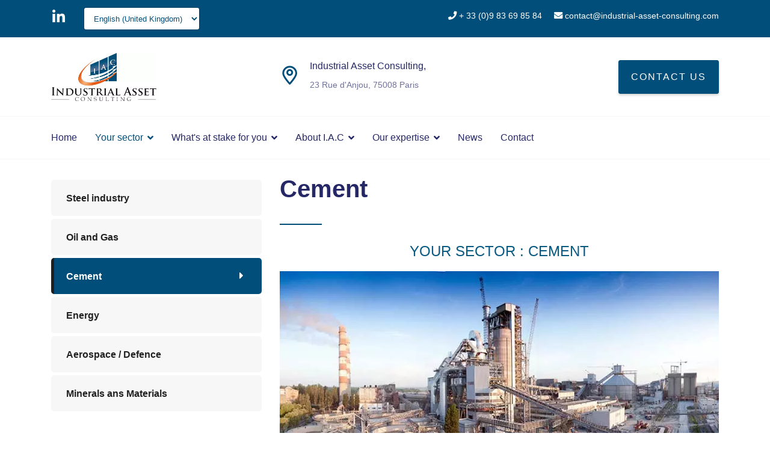

--- FILE ---
content_type: text/html; charset=utf-8
request_url: https://industrial-asset-consulting.com/en/sector/cement
body_size: 5056
content:
<!DOCTYPE html><html lang=en-gb dir=ltr><head><meta charset=utf-8><meta name=viewport content="width=device-width, initial-scale=1, shrink-to-fit=no"><link rel=canonical href=https://industrial-asset-consulting.com/en/sector/cement><base href=https://industrial-asset-consulting.com/en/sector/cement><meta http-equiv=content-type content="text/html; charset=utf-8"><meta name=generator content="Joomla! - Open Source Content Management"><title>Cement : tco, capex, conception</title><link href=/images/fav.jpg rel="shortcut icon" type=image/vnd.microsoft.icon><style>html{visibility:hidden}</style><link rel=preload as=style onload="setTimeout(function(){document.querySelector('html').style.visibility='visible';}, 1);this.onload=null;this.rel='stylesheet'" href=/media/plg_jspeed/cache/css/21423cba1912836ceaa54ec7eb005246_0.css><script type=application/json class="joomla-script-options new">{"csrf.token":"8d413a0ea9140464c13ef2a829cddd6d","system.paths":{"root":"","base":""}}</script><meta property=og:title content="Cement : tco, capex, conception"><meta property=og:type content=website><meta property=og:url content=https://industrial-asset-consulting.com/en/sector/cement><meta property=og:site_name content=IAC><meta name=twitter:card content=summary><meta name=twitter:site content=IAC><link rel=alternate href=https://industrial-asset-consulting.com/secteur/iac-ciment hreflang=fr><link rel=alternate href=https://industrial-asset-consulting.com/secteur/iac-ciment hreflang=x-default><link rel=alternate href=https://industrial-asset-consulting.com/en/sector/cement hreflang=en><link rel=alternate href=https://industrial-asset-consulting.com/es/sector/cemento hreflang=es><noscript><style>.jspeed-img-lazyload{display:none}</style></noscript></head><body class="site helix-ultimate com-sppagebuilder view-page layout-default task-none itemid-243 en-gb ltr sticky-header layout-fluid offcanvas-init offcanvs-position-right"><div class=body-wrapper><div class=body-innerwrapper><section id=sp-topbar><div class=container><div class=container-inner><div class=row><div id=sp-top1 class="col-3 col-sm-3 col-md-3 col-lg-6 d-none d-sm-block"><div class="sp-column "><div class="sp-module "><div class=sp-module-content><div class="mod-sppagebuilder  sp-page-builder" data-module_id=140><div class=page-content><div id=section-id-1606750464795 class=sppb-section><div class=sppb-container-inner><div class=sppb-row><div class=sppb-col-md-6 id=column-wrap-id-1606750464807><div id=column-id-1606750464807 class=sppb-column><div class=sppb-column-addons><div id=sppb-addon-wrapper-1606750464808 class=sppb-addon-wrapper><div id=sppb-addon-1606750464808 class="clearfix "><div class="sppb-icon  sppb-text-center sppb-icon-hover-effect-zoom-in"><a rel="noopener noreferrer" target=_blank href=https://www.linkedin.com/in/laurent-tetard-962a761/><span class=sppb-icon-inner><i class="fab fa-linkedin-in" aria-hidden=true></i></span></a></div></div></div></div></div></div><div class=sppb-col-md-6 id=column-wrap-id-1606750464809><div id=column-id-1606750464809 class=sppb-column><div class=sppb-column-addons></div></div></div></div></div></div></div></div></div></div><div class="sp-module "><div class=sp-module-content><div class="mod-languages "><form name=lang method=post action=https://industrial-asset-consulting.com/en/sector/cement> <select class=inputbox onchange=document.location.replace(this.value);><option value=/fr/secteur/iac-ciment>Français (France)</option><option value=/en/sector/cement selected>English (United Kingdom)</option><option value=/es/sector/cemento>Español (España)</option></select></form></div></div></div></div></div><div id=sp-top2 class="col-12 col-sm-12 col-md-9 col-lg-6 "><div class="sp-column "><ul class=sp-contact-info><li class=sp-contact-phone><span class="fa fa-phone" aria-hidden=true></span> <a href=tel:+330983698584>+ 33 (0)9 83 69 85 84</a></li><li class=sp-contact-email><span class="fa fa-envelope" aria-hidden=true></span> <a href=mailto:contact@industrial-asset-consulting.com>contact@industrial-asset-consulting.com</a></li></ul></div></div></div></div></div></section><section id=sp-header-block><div class=container><div class=container-inner><div class=row><div id=sp-logo class="col-12 col-sm-12 col-md-4 col-lg-4 "><div class="sp-column "><div class=logo><a href=/><img class="logo-image d-none d-lg-inline-block" src=/media/plg_jspeed/cache/images/iac-france.webp alt=IAC><img class="logo-image-phone d-inline-block d-lg-none" src=/media/plg_jspeed/cache/images/iac-france.webp alt=IAC></a></div></div></div><div id=sp-top3 class="col-md-8 col-lg-8 d-none d-sm-none d-md-block"><div class="sp-column "><div class="sp-module "><div class=sp-module-content><div class="mod-sppagebuilder  sp-page-builder" data-module_id=144><div class=page-content><div id=section-id-1603457340181 class=sppb-section><div class=sppb-container-inner><div class=sppb-row><div class="sppb-col-md-6 sppb-col-xs-12" id=column-wrap-id-1603457340194><div id=column-id-1603457340194 class=sppb-column><div class=sppb-column-addons><div id=sppb-addon-wrapper-1603457340195 class=sppb-addon-wrapper><div id=sppb-addon-1603457340195 class="sppb-hidden-sm clearfix "><div class="sppb-addon sppb-addon-raw-html "><div class=sppb-addon-content><div class=single-item><div class=icon> <span class=flaticon-map></span> </div><div class=text><h6>Industrial Asset Consulting,</h6><p>23 Rue d'Anjou, 75008 Paris</p></div></div></div></div></div></div></div></div></div><div class="sppb-col-md-6 sppb-col-sm-6 sppb-col-xs-12" id=column-wrap-id-1603457340196><div id=column-id-1603457340196 class=sppb-column><div class=sppb-column-addons><div id=sppb-addon-wrapper-1603457340197 class=sppb-addon-wrapper><div id=sppb-addon-1603457340197 class="clearfix "><div class=sppb-text-right><a href=/en/contact id=btn-1603457340197 class="sppb-btn  sppb-btn-primary sppb-btn-sm sppb-btn-rounded">Contact us</a></div></div></div></div></div></div></div></div></div></div></div></div></div></div></div></div></div></div></section><header id=sp-header class=header-default><div class=container><div class=container-inner><div class=row><div id=sp-menu class="col-2 col-sm-2 col-md-1 col-lg-12 "><div class="sp-column "><nav class=sp-megamenu-wrapper role=navigation><a id=offcanvas-toggler aria-label=Navigation class="offcanvas-toggler-right d-block d-lg-none" href=#><i class="fa fa-bars" aria-hidden=true title=Navigation></i></a><ul class="sp-megamenu-parent menu-animation-fade-up d-none d-lg-block"><li class=sp-menu-item><a href=/en/>Home</a></li><li class="sp-menu-item sp-has-child active"><a href="/en/?Itemid=">Your sector</a><div class="sp-dropdown sp-dropdown-main sp-menu-right" style="width: 240px;"><div class=sp-dropdown-inner><ul class=sp-dropdown-items><li class=sp-menu-item><a href=/en/sector/steel-industry>Steel Industry</a></li><li class=sp-menu-item><a href=/en/sector/oil-and-gas>Oil and Gas</a></li><li class="sp-menu-item current-item active"><a href=/en/sector/cement>Cement</a></li><li class=sp-menu-item><a href=/en/sector/energy>Energy</a></li><li class=sp-menu-item><a href=/en/sector/aerospsace-and-defence>Aerospsace and Defence</a></li><li class=sp-menu-item><a href=/en/sector/minerals-and-materials>Minerals and Materials</a></li></ul></div></div></li><li class="sp-menu-item sp-has-child"><a href=/>What's at stake for you</a><div class="sp-dropdown sp-dropdown-main sp-menu-right" style="width: 240px;"><div class=sp-dropdown-inner><ul class=sp-dropdown-items><li class=sp-menu-item><a href=/en/vos-enjeux/managerial-performance>Managerial performance</a></li><li class=sp-menu-item><a href=/en/vos-enjeux/cost-reduction>Cost reduction</a></li><li class=sp-menu-item><a href=/en/vos-enjeux/l-optimisation-des-capex>The Capex optimization</a></li><li class=sp-menu-item><a href=/en/vos-enjeux/working-capital-reduction>Working capital reduction</a></li><li class=sp-menu-item><a href=/en/vos-enjeux/equipment-reliability>Equipment reliability</a></li></ul></div></div></li><li class="sp-menu-item sp-has-child"><a href=/>About I.A.C</a><div class="sp-dropdown sp-dropdown-main sp-menu-right" style="width: 240px;"><div class=sp-dropdown-inner><ul class=sp-dropdown-items><li class=sp-menu-item><a href=/en/a-propos-d-iac/la-mission-d-i-a-c>Mission I.A.C</a></li><li class=sp-menu-item><a href=/en/a-propos-d-iac/our-values>The I.A.C values</a></li><li class=sp-menu-item><a href=/en/a-propos-d-iac/le-coeur-de-metier-d-iac>Core competence</a></li><li class=sp-menu-item><a href=/en/a-propos-d-iac/carte-d-intervention>I.A.C projects location</a></li></ul></div></div></li><li class="sp-menu-item sp-has-child"><a href=#>Our expertise</a><div class="sp-dropdown sp-dropdown-main sp-menu-right" style="width: 240px;"><div class=sp-dropdown-inner><ul class=sp-dropdown-items><li class=sp-menu-item><a href=/en/notre-expertise/asset-management>Asset management</a></li><li class=sp-menu-item><a href=/en/notre-expertise/le-lean-6-sigma>Le lean 6-sigma</a></li><li class=sp-menu-item><a href=/en/notre-expertise/services>La gestion du BFR</a></li><li class=sp-menu-item><a href=/en/notre-expertise/l-excellence-des-operations>L'excellence opérationnelle et la TPM</a></li><li class=sp-menu-item><a href=/en/notre-expertise/pilotage-de-projet>Pilotage de projet</a></li></ul></div></div></li><li class=sp-menu-item><a href=/en/news>News</a></li><li class=sp-menu-item><a href=/en/contact>Contact</a></li><li class=sp-menu-item></ul></nav></div></div></div></div></div></header><section id=sp-section-4><div class=row><div id=sp-title class="col-lg-12 "><div class="sp-column "></div></div></div></section><section id=sp-main-body><div class=row><main id=sp-component class="col-lg-12 " role=main><div class="sp-column "><div id=system-message-container> </div><div id=sp-page-builder class="sp-page-builder  page-137"><div class=page-content><section id=section-id-1593937323998 class=sppb-section><div class=sppb-row-container><div class=sppb-row><div class=sppb-col-md-4 id=column-wrap-id-1593937323996><div id=column-id-1593937323996 class=sppb-column><div class=sppb-column-addons><div id=sppb-addon-wrapper-1593939224721 class=sppb-addon-wrapper><div id=sppb-addon-1593939224721 class="sppb-hidden-xs clearfix "><div class="sppb-addon sppb-addon-module sidebar-menu"><div class=sppb-addon-content><ul class=menu><li class=item-117><a href=/en/sector/steel-industry>Steel industry</a></li><li class=item-118><a href=/en/sector/oil-and-gas>Oil and Gas</a></li><li class="item-119 current active"><a href=/en/sector/cement>Cement</a></li><li class=item-120><a href=/en/sector/energy>Energy</a></li><li class=item-121><a href=/en/sector/aerospsace-and-defence>Aerospace / Defence</a></li><li class=item-122><a href=/en/sector/minerals-and-materials>Minerals ans Materials</a></li></ul></div></div></div></div></div></div></div><div class=sppb-col-md-8 id=column-wrap-id-1593937323997><div id=column-id-1593937323997 class=sppb-column><div class=sppb-column-addons><div id=section-id-1593946393549 class=sppb-section><div class=sppb-container-inner><div class=sppb-row><div class=sppb-col-md-12 id=column-wrap-id-1593946393553><div id=column-id-1593946393553 class=sppb-column><div class=sppb-column-addons><div id=sppb-addon-wrapper-1594020720596 class=sppb-addon-wrapper><div id=sppb-addon-1594020720596 class="clearfix "><div class="sppb-addon sppb-addon-header title-decor sppb-text-left"><h2 class=sppb-addon-title>Cement</h2></div></div></div><div id=sppb-addon-wrapper-1594048415092 class=sppb-addon-wrapper><div id=sppb-addon-1594048415092 class="clearfix "><div class="sppb-addon sppb-addon-text-block  "><div class=sppb-addon-content><p style="text-align: center;"><span style="font-size: 18pt; color: #085a82;">YOUR SECTOR : CEMENT</span><span style="font-family: trebuchet ms,geneva; font-size: 18pt; color: #075b85;"><span style="color: #858585;"><span style="font-size: 14pt; color: #666699;"></span></span><br></span></p><p style="text-align: center;"><span style="color: #085a82; font-size: 10pt; font-family: trebuchet ms,geneva;"><strong><img src="[data-uri]" data-jspeed-lazyload=1 loading=lazy data-src=/media/plg_jspeed/cache/images/ciment-66.webp class=jspeed-img-lazyload alt="ciment 66"></strong></span></p><p style="text-align: center;"><span style="color: #085a82; font-size: 10pt; font-family: trebuchet ms,geneva;"><strong><span style="font-size: 12pt;">Sector news</span></strong></span></p><ul><li style="text-align: justify;"><span style="color: #085a82; font-size: 10pt; font-family: trebuchet ms,geneva;"> </span><span style="font-family: segoe ui,helvetica,sans-serif;"><span style="color: #085a82; font-size: 10pt;"><span style="font-size: 12pt; color: #075b85;"><span style="color: #c8612a;"><span style="font-size: 12pt;"><span style="font-size: 12pt; color: #085a82;"><span style="color: #d54d1d;"><span style="font-size: 10pt;"><span style="font-size: 10pt;"><span style="font-size: 10pt;"><span style="font-size: 10pt;"><span style="font-size: 10pt;"><span style="font-size: 10pt;"><span style="font-size: 10pt;"><span style="font-size: 10pt;"><span style="font-size: 10pt;"><span style="font-size: 10pt;"><span style="font-size: 10pt;"><span style="font-size: 10pt;"><span style="color: #d54d1d;"><span style="font-size: 10pt;"><span style="color: #d54d1d;"><span style="font-size: 10pt;"><span style="font-size: 10pt;"><span style="font-size: 10pt;"><span style="font-size: 10pt;"><span style="font-size: 10pt;"><span style="font-size: 10pt;"><span style="font-size: 10pt;"><span style="font-size: 10pt;"><span style="font-size: 10pt;"><span style="font-size: 10pt;"><span style="font-size: 10pt;"><span style="font-size: 10pt;"></span></span></span></span></span></span></span></span></span></span></span></span></span></span></span></span></span></span></span></span></span></span></span></span></span></span></span></span></span></span></span></span></span><span style="color: #085a82;">A sector dominated by a few major international players and which includes a multitude of small local players within a concentration context </span></span><span style="font-family: segoe ui,helvetica,sans-serif;"><span style="color: #085a82; font-size: 10pt;"><span style="font-size: 12pt; color: #075b85;"><span style="color: #c8612a;"><span style="font-size: 12pt;"><span style="font-size: 12pt; color: #085a82;"><span style="color: #d54d1d;"><span style="font-size: 10pt;"><span style="font-size: 10pt;"><span style="font-size: 10pt;"><span style="font-size: 10pt;"><span style="font-size: 10pt;"><span style="font-size: 10pt;"><span style="font-size: 10pt;"><span style="font-size: 10pt;"><span style="font-size: 10pt;"><span style="font-size: 10pt;"><span style="font-size: 10pt;"><span style="font-size: 10pt;"><span style="color: #d54d1d;"><span style="font-size: 10pt;"><span style="color: #d54d1d;"><span style="font-size: 10pt;"><span style="font-size: 10pt;"><span style="font-size: 10pt;"><span style="font-size: 10pt;"><span style="font-size: 10pt;"><span style="font-size: 10pt;"><span style="font-size: 10pt;"><span style="font-size: 10pt;"><span style="font-size: 10pt;"><span style="font-size: 10pt;"><span style="font-size: 10pt;"><span style="font-size: 10pt;"></span></span></span></span></span></span></span></span></span></span></span></span></span></span></span></span></span></span></span></span></span></span></span></span></span></span></span></span></span></span></span></span></span></span></li> <li style="text-align: justify;"><span style="font-family: segoe ui,helvetica,sans-serif;"><span style="color: #085a82;">A marked modification of the business model in the last 10 years within the framework of global growth, but with a market shift toward the emerging <span style="color: #ffffff;"></span>countries and the efficiency of the supply chain</span></span><span style="font-family: segoe ui,helvetica,sans-serif;"><span style="color: #085a82; font-size: 10pt;"><span style="font-size: 12pt; color: #075b85;"><span style="color: #c8612a;"><span style="font-size: 12pt;"><span style="font-size: 12pt; color: #085a82;"><span style="color: #d54d1d;"><span style="font-size: 10pt;"><span style="font-size: 10pt;"><span style="font-size: 10pt;"><span style="font-size: 10pt;"><span style="font-size: 10pt;"><span style="font-size: 10pt;"><span style="font-size: 10pt;"><span style="font-size: 10pt;"><span style="font-size: 10pt;"><span style="font-size: 10pt;"><span style="font-size: 10pt;"><span style="font-size: 10pt;"><span style="color: #d54d1d;"><span style="font-size: 10pt;"><span style="color: #d54d1d;"><span style="font-size: 10pt;"><span style="font-size: 10pt;"><span style="font-size: 10pt;"><span style="font-size: 10pt;"><span style="font-size: 10pt;"><span style="font-size: 10pt;"><span style="font-size: 10pt;"><span style="font-size: 10pt;"><span style="font-size: 10pt;"><span style="font-size: 10pt;"><span style="font-size: 10pt;"><span style="font-size: 10pt;"></span></span></span></span></span></span></span></span></span></span></span></span></span></span></span></span></span></span></span></span></span></span></span></span></span></span></span></span></span></span></span></span></span></span></li> <li style="text-align: justify;"><span style="font-family: segoe ui,helvetica,sans-serif;"><span style="color: #085a82;">An understanding of fast-changing assets so as to fit in with market cycles: plants’ anticipated life is being reduced, so the initial capital expenditure is <span style="color: #ffffff;"></span>smaller. But all the same, the TCO has not yet been optimised, because the design of such new plants often also has to be optimised. </span></span><span style="font-family: segoe ui,helvetica,sans-serif;"><span style="color: #085a82; font-size: 10pt;"><span style="font-size: 12pt; color: #075b85;"><span style="color: #c8612a;"><span style="font-size: 12pt;"><span style="font-size: 12pt; color: #085a82;"><span style="color: #d54d1d;"><span style="font-size: 10pt;"><span style="font-size: 10pt;"><span style="font-size: 10pt;"><span style="font-size: 10pt;"><span style="font-size: 10pt;"><span style="font-size: 10pt;"><span style="font-size: 10pt;"><span style="font-size: 10pt;"><span style="font-size: 10pt;"><span style="font-size: 10pt;"><span style="font-size: 10pt;"><span style="font-size: 10pt;"><span style="color: #d54d1d;"><span style="font-size: 10pt;"><span style="color: #d54d1d;"><span style="font-size: 10pt;"><span style="font-size: 10pt;"><span style="font-size: 10pt;"><span style="font-size: 10pt;"><span style="font-size: 10pt;"><span style="font-size: 10pt;"><span style="font-size: 10pt;"><span style="font-size: 10pt;"><span style="font-size: 10pt;"><span style="font-size: 10pt;"><span style="font-size: 10pt;"><span style="font-size: 10pt;"></span></span></span></span></span></span></span></span></span></span></span></span></span></span></span></span></span></span></span></span></span></span></span></span></span></span></span></span></span></span></span></span></span></span></li> <li style="text-align: justify;"><span style="font-family: segoe ui,helvetica,sans-serif;"><span style="color: #085a82;">The political and economic instability of certain areas means that :</span></span><br><span style="font-family: segoe ui,helvetica,sans-serif;"><span style="color: #085a82;"></span></span></li> </ul><p style="text-align: justify;"><span style="font-family: segoe ui,helvetica,sans-serif;"><span style="color: #085a82;"><span style="font-family: segoe ui,helvetica,sans-serif;"><span style="color: #085a82; font-size: 10pt;"><span style="font-size: 12pt; color: #075b85;"><span style="color: #c8612a;"><strong><span style="font-size: 12pt;"><span style="font-size: 12pt; color: #085a82;"><span style="color: #d54d1d;"><span style="font-size: 10pt;"><span style="font-size: 10pt;"><span style="font-size: 10pt;"><span style="font-size: 10pt;"><span style="font-size: 10pt;"><span style="font-size: 10pt;"><span style="font-size: 10pt;"><span style="font-size: 10pt;"><span style="font-size: 10pt;"><span style="font-size: 10pt;"><span style="font-size: 10pt;"><span style="font-size: 10pt;"><span style="color: #d54d1d;"><span style="font-size: 10pt;"><span style="color: #d54d1d;"><span style="font-size: 10pt;"><span style="font-size: 10pt;"><span style="font-size: 10pt;"><span style="font-size: 10pt;"><span style="font-size: 10pt;"><span style="font-size: 10pt;"><span style="font-size: 10pt;"><span style="font-size: 10pt;"><span style="font-size: 10pt;"><span style="font-size: 10pt;"><span style="font-size: 10pt;"><span style="font-size: 10pt;">     - </span></span></span></span></span></span></span></span></span></span></span></span></span></span></span></span></span></span></span></span></span></span></span></span></span></span></span></span></span></span></strong></span></span></span><span style="color: #085a82;">The production and the quality of customer service are sometimes iffy,<br><span style="font-family: segoe ui,helvetica,sans-serif;"><span style="color: #085a82; font-size: 10pt;"><span style="font-size: 12pt; color: #075b85;"><span style="color: #c8612a;"><strong><span style="font-size: 12pt;"><span style="font-size: 12pt; color: #085a82;"><span style="color: #d54d1d;"><span style="font-size: 10pt;"><span style="font-size: 10pt;"><span style="font-size: 10pt;"><span style="font-size: 10pt;"><span style="font-size: 10pt;"><span style="font-size: 10pt;"><span style="font-size: 10pt;"><span style="font-size: 10pt;"><span style="font-size: 10pt;"><span style="font-size: 10pt;"><span style="font-size: 10pt;"><span style="font-size: 10pt;"><span style="color: #d54d1d;"><span style="font-size: 10pt;"><span style="color: #d54d1d;"><span style="font-size: 10pt;"><span style="font-size: 10pt;"><span style="font-size: 10pt;"><span style="font-size: 10pt;"><span style="font-size: 10pt;"><span style="font-size: 10pt;"><span style="font-size: 10pt;"><span style="font-size: 10pt;"><span style="font-size: 10pt;"><span style="font-size: 10pt;"><span style="font-size: 10pt;"><span style="font-size: 10pt;">     - </span></span></span></span></span></span></span></span></span></span></span></span></span></span></span></span></span></span></span></span></span></span></span></span></span></span></span></span></span></span></strong></span></span></span><span style="color: #085a82;">The operation of the sites is complicated by a lack of key skill. <br><br></span></span> </span></span></span></span></p><p style="text-align: center;"><span style="color: #085a82; font-size: 12pt; font-family: trebuchet ms, geneva;"><strong>The perimeter of our work</strong></span></p><ul><li style="text-align: justify;"><span style="color: #085a82; font-size: 10pt; font-family: trebuchet ms,geneva;"></span><span style="font-family: segoe ui, helvetica, sans-serif; font-size: 12pt;"><span style="color: #085a82;"><span style="color: #075b85;"><span style="color: #c8612a;"><span style="color: #085a82;"><span style="color: #d54d1d;"><span style="color: #d54d1d;"><span style="color: #d54d1d;"></span></span></span></span></span></span></span><span style="color: #085a82;">I.A.C works with major players in the cement sector on several continents. </span></span><span style="font-family: segoe ui, helvetica, sans-serif; font-size: 12pt;"><span style="color: #085a82;"><span style="color: #075b85;"><span style="color: #c8612a;"><span style="color: #085a82;"><span style="color: #d54d1d;"><span style="color: #d54d1d;"><span style="color: #d54d1d;"></span></span></span></span></span></span></span></span></li> <li style="text-align: justify;"><span style="font-family: segoe ui, helvetica, sans-serif; font-size: 12pt;"><span style="color: #085a82;">Our knowledge of the sector and particularly of operations guarantees a quick understanding of the challenges involved and a relevant identification of the lines of improvement.</span></span><span style="font-family: segoe ui,helvetica,sans-serif;"><span style="color: #085a82; font-size: 12pt;"><span style="color: #075b85;"><span style="color: #c8612a;"><span style="color: #085a82;"><span style="color: #d54d1d;"><span style="color: #d54d1d;"><span style="color: #d54d1d;"></span></span></span></span></span></span></span></span></li> <li style="text-align: justify;"><span style="font-family: segoe ui,helvetica,sans-serif;"><span style="color: #085a82;"><span style="font-size: 12pt;">Our offering in connection with management of industrial assets covers the aspects from equipment design to its dismantling, and makes systemic understanding of the key challenges possible, a </span><span style="font-size: 12pt;"><span style="color: #ffffff;"></span>factor of basic importance when it comes to optimising the TCO. (Total Cost of Ownership)</span><span style="color: #ffffff;">...</span></span></span></li> </ul></div></div></div></div></div></div></div></div></div></div></div></div></div></div></div></section><section id=section-id-1593948661801 class="sppb-section bg-primary"><div class=sppb-row-overlay></div><div class=sppb-row-container><div class=sppb-row><div class=sppb-col-md-9 id=column-wrap-id-1593948661810><div id=column-id-1593948661810 class=sppb-column><div class=sppb-column-addons><div id=sppb-addon-wrapper-1593948661811 class=sppb-addon-wrapper><div id=sppb-addon-1593948661811 class="clearfix "><div class="sppb-addon sppb-addon-header sppb-text-left"><h4 class=sppb-addon-title>A profitability and growth vector for industry</h4></div></div></div></div></div></div><div class=sppb-col-md-3 id=column-wrap-id-1593948661812><div id=column-id-1593948661812 class=sppb-column><div class=sppb-column-addons><div id=sppb-addon-wrapper-1593948661813 class=sppb-addon-wrapper><div id=sppb-addon-1593948661813 class="clearfix "><div class=sppb-text-right><a href=/en/contact id=btn-1593948661813 class="sppb-btn  sppb-btn-default sppb-btn-lg sppb-btn-rounded">Contact us</a></div></div></div></div></div></div></div></div></section></div></div></div></main></div></section><footer id=sp-footer><div class=container><div class=container-inner><div class=row><div id=sp-footer1 class="col-lg-6 "><div class="sp-column "><span class=sp-copyright>Copyright © 2020 Industrial Asset Consulting</span></div></div><div id=sp-footer2 class="col-lg-6 "><div class="sp-column "><div class="sp-module "><div class=sp-module-content><div class="mod-sppagebuilder  sp-page-builder" data-module_id=147><div class=page-content><div id=section-id-1605262067072 class=sppb-section><div class=sppb-container-inner><div class=sppb-row><div class=sppb-col-md-12 id=column-wrap-id-1605262067087><div id=column-id-1605262067087 class=sppb-column><div class=sppb-column-addons><div id=sppb-addon-wrapper-1605262067088 class=sppb-addon-wrapper><div id=sppb-addon-1605262067088 class="clearfix "><div class="sppb-addon sppb-addon-text-block  "><div class=sppb-addon-content><p><a href=/en/mentions-legales>Legal notice</a></p></div></div></div></div></div></div></div></div></div></div></div></div></div></div></div></div></div></div></div></footer></div></div><div class=offcanvas-overlay></div><div class=offcanvas-menu> <a href=# class=close-offcanvas><span class="fa fa-remove"></span></a> <div class=offcanvas-inner><div class="sp-module "><div class=sp-module-content><ul class=menu><li class=item-101><a href=/en/>Home</a></li><li class="item-237 active menu-divider menu-deeper menu-parent"><span class="menu-separator ">Your sector<span class=menu-toggler></span></span> <ul class=menu-child><li class=item-241><a href=/en/sector/steel-industry>Steel Industry</a></li><li class=item-244><a href=/en/sector/oil-and-gas>Oil and Gas</a></li><li class="item-243 current active"><a href=/en/sector/cement>Cement</a></li><li class=item-245><a href=/en/sector/energy>Energy</a></li><li class=item-246><a href=/en/sector/aerospsace-and-defence>Aerospsace and Defence</a></li><li class=item-151><a href=/en/sector/minerals-and-materials>Minerals and Materials</a></li></ul></li><li class="item-113 menu-divider menu-deeper menu-parent"><span class="menu-separator ">What's at stake for you<span class=menu-toggler></span></span> <ul class=menu-child><li class=item-289><a href=/en/vos-enjeux/managerial-performance>Managerial performance</a></li><li class=item-290><a href=/en/vos-enjeux/cost-reduction>Cost reduction</a></li><li class=item-291><a href=/en/vos-enjeux/l-optimisation-des-capex>The Capex optimization</a></li><li class=item-292><a href=/en/vos-enjeux/working-capital-reduction>Working capital reduction</a></li><li class=item-293><a href=/en/vos-enjeux/equipment-reliability>Equipment reliability</a></li></ul></li><li class="item-111 menu-divider menu-deeper menu-parent"><span class="menu-separator ">About I.A.C<span class=menu-toggler></span></span> <ul class=menu-child><li class=item-294><a href=/en/a-propos-d-iac/la-mission-d-i-a-c>Mission I.A.C</a></li><li class=item-295><a href=/en/a-propos-d-iac/our-values>The I.A.C values</a></li><li class=item-296><a href=/en/a-propos-d-iac/le-coeur-de-metier-d-iac>Core competence</a></li><li class=item-297><a href=/en/a-propos-d-iac/carte-d-intervention>I.A.C projects location</a></li></ul></li><li class="item-153 menu-deeper menu-parent"><a href=#>Our expertise<span class=menu-toggler></span></a><ul class=menu-child><li class=item-102><a href=/en/notre-expertise/asset-management>Asset management</a></li><li class=item-124><a href=/en/notre-expertise/le-lean-6-sigma>Le lean 6-sigma</a></li><li class=item-103><a href=/en/notre-expertise/services>La gestion du BFR</a></li><li class=item-114><a href=/en/notre-expertise/l-excellence-des-operations>L'excellence opérationnelle et la TPM</a></li><li class=item-144><a href=/en/notre-expertise/pilotage-de-projet>Pilotage de projet</a></li></ul></li><li class=item-112><a href=/en/news>News</a></li><li class=item-115><a href=/en/contact>Contact</a></li></ul></div></div></div></div> <a href=# class=sp-scroll-up aria-label="Scroll Up"><span class="fa fa-chevron-up" aria-hidden=true></span></a> <script src=/media/plg_jspeed/cache/js/738800d96aeeacc7b3423c0e5871b6cc_0.js async></script></body></html>